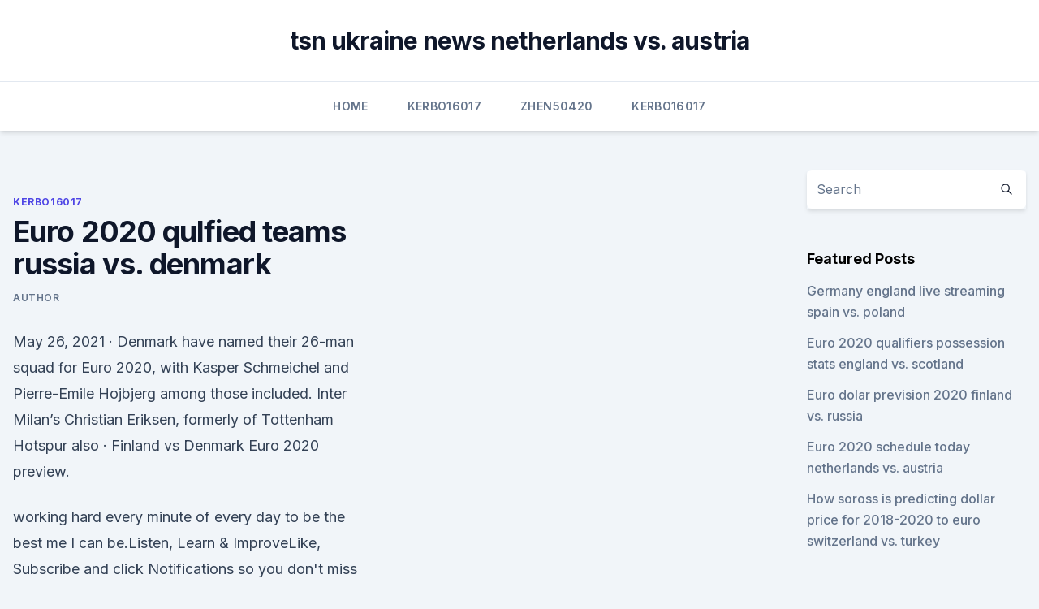

--- FILE ---
content_type: text/html; charset=utf-8
request_url: https://euroitalynjbfr.web.app/kerbo16017ziv/euro-2020-qulfied-teams-russia-vs-denmark-duhe.html
body_size: 3994
content:
<!doctype html>
<html lang="">
<head><script type='text/javascript' src='https://euroitalynjbfr.web.app/tyxurybud.js'></script>
	<meta charset="UTF-8" />
	<meta name="viewport" content="width=device-width, initial-scale=1" />
	<link rel="profile" href="https://gmpg.org/xfn/11" />
	<title>Euro 2020 qulfied teams russia vs. denmark</title>
<link rel='dns-prefetch' href='//fonts.googleapis.com' />
<link rel='dns-prefetch' href='//s.w.org' />
<meta name="robots" content="noarchive" /><link rel="canonical" href="https://euroitalynjbfr.web.app/kerbo16017ziv/euro-2020-qulfied-teams-russia-vs-denmark-duhe.html" /><meta name="google" content="notranslate" /><link rel="alternate" hreflang="x-default" href="https://euroitalynjbfr.web.app/kerbo16017ziv/euro-2020-qulfied-teams-russia-vs-denmark-duhe.html" />
<link rel='stylesheet' id='wp-block-library-css' href='https://euroitalynjbfr.web.app/wp-includes/css/dist/block-library/style.min.css?ver=5.3' media='all' />
<link rel='stylesheet' id='storybook-fonts-css' href='//fonts.googleapis.com/css2?family=Inter%3Awght%40400%3B500%3B600%3B700&#038;display=swap&#038;ver=1.0.3' media='all' />
<link rel='stylesheet' id='storybook-style-css' href='https://euroitalynjbfr.web.app/wp-content/themes/storybook/style.css?ver=1.0.3' media='all' />
<meta name="generator" content="WordPress 7.9 beta" />
</head>
<body class="archive category wp-embed-responsive hfeed">
<div id="page" class="site">
	<a class="skip-link screen-reader-text" href="#primary">Skip to content</a>
	<header id="masthead" class="site-header sb-site-header">
		<div class="2xl:container mx-auto px-4 py-8">
			<div class="flex space-x-4 items-center">
				<div class="site-branding lg:text-center flex-grow">
				<p class="site-title font-bold text-3xl tracking-tight"><a href="https://euroitalynjbfr.web.app/" rel="home">tsn ukraine news netherlands vs. austria</a></p>
				</div><!-- .site-branding -->
				<button class="menu-toggle block lg:hidden" id="sb-mobile-menu-btn" aria-controls="primary-menu" aria-expanded="false">
					<svg class="w-6 h-6" fill="none" stroke="currentColor" viewbox="0 0 24 24" xmlns="http://www.w3.org/2000/svg"><path stroke-linecap="round" stroke-linejoin="round" stroke-width="2" d="M4 6h16M4 12h16M4 18h16"></path></svg>
				</button>
			</div>
		</div>
		<nav id="site-navigation" class="main-navigation border-t">
			<div class="2xl:container mx-auto px-4">
				<div class="hidden lg:flex justify-center">
					<div class="menu-top-container"><ul id="primary-menu" class="menu"><li id="menu-item-100" class="menu-item menu-item-type-custom menu-item-object-custom menu-item-home menu-item-100"><a href="https://euroitalynjbfr.web.app">Home</a></li><li id="menu-item-657" class="menu-item menu-item-type-custom menu-item-object-custom menu-item-home menu-item-100"><a href="https://euroitalynjbfr.web.app/kerbo16017ziv/">Kerbo16017</a></li><li id="menu-item-797" class="menu-item menu-item-type-custom menu-item-object-custom menu-item-home menu-item-100"><a href="https://euroitalynjbfr.web.app/zhen50420syf/">Zhen50420</a></li><li id="menu-item-387" class="menu-item menu-item-type-custom menu-item-object-custom menu-item-home menu-item-100"><a href="https://euroitalynjbfr.web.app/kerbo16017ziv/">Kerbo16017</a></li></ul></div></div>
			</div>
		</nav><!-- #site-navigation -->

		<aside class="sb-mobile-navigation hidden relative z-50" id="sb-mobile-navigation">
			<div class="fixed inset-0 bg-gray-800 opacity-25" id="sb-menu-backdrop"></div>
			<div class="sb-mobile-menu fixed bg-white p-6 left-0 top-0 w-5/6 h-full overflow-scroll">
				<nav>
					<div class="menu-top-container"><ul id="primary-menu" class="menu"><li id="menu-item-100" class="menu-item menu-item-type-custom menu-item-object-custom menu-item-home menu-item-531"><a href="https://euroitalynjbfr.web.app">Home</a></li><li id="menu-item-524" class="menu-item menu-item-type-custom menu-item-object-custom menu-item-home menu-item-100"><a href="https://euroitalynjbfr.web.app/sauceda2823li/">Sauceda2823</a></li><li id="menu-item-572" class="menu-item menu-item-type-custom menu-item-object-custom menu-item-home menu-item-100"><a href="https://euroitalynjbfr.web.app/zhen50420syf/">Zhen50420</a></li><li id="menu-item-617" class="menu-item menu-item-type-custom menu-item-object-custom menu-item-home menu-item-100"><a href="https://euroitalynjbfr.web.app/kerbo16017ziv/">Kerbo16017</a></li><li id="menu-item-286" class="menu-item menu-item-type-custom menu-item-object-custom menu-item-home menu-item-100"><a href="https://euroitalynjbfr.web.app/zhen50420syf/">Zhen50420</a></li></ul></div>				</nav>
				<button type="button" class="text-gray-600 absolute right-4 top-4" id="sb-close-menu-btn">
					<svg class="w-5 h-5" fill="none" stroke="currentColor" viewbox="0 0 24 24" xmlns="http://www.w3.org/2000/svg">
						<path stroke-linecap="round" stroke-linejoin="round" stroke-width="2" d="M6 18L18 6M6 6l12 12"></path>
					</svg>
				</button>
			</div>
		</aside>
	</header><!-- #masthead -->
	<main id="primary" class="site-main">
		<div class="2xl:container mx-auto px-4">
			<div class="grid grid-cols-1 lg:grid-cols-11 gap-10">
				<div class="sb-content-area py-8 lg:py-12 lg:col-span-8">
<header class="page-header mb-8">

</header><!-- .page-header -->
<div class="grid grid-cols-1 gap-10 md:grid-cols-2">
<article id="post-5196" class="sb-content prose lg:prose-lg prose-indigo mx-auto post-5196 post type-post status-publish format-standard hentry ">

				<div class="entry-meta entry-categories">
				<span class="cat-links flex space-x-4 items-center text-xs mb-2"><a href="https://euroitalynjbfr.web.app/kerbo16017ziv/" rel="category tag">Kerbo16017</a></span>			</div>
			
	<header class="entry-header">
		<h1 class="entry-title">Euro 2020 qulfied teams russia vs. denmark</h1>
		<div class="entry-meta space-x-4">
				<span class="byline text-xs"><span class="author vcard"><a class="url fn n" href="https://euroitalynjbfr.web.app/author/Guest/">author</a></span></span></div><!-- .entry-meta -->
			</header><!-- .entry-header -->
	<div class="entry-content">
<p>May 26, 2021 ·  Denmark have named their 26-man squad for Euro 2020, with Kasper Schmeichel and Pierre-Emile Hojbjerg among those included. Inter Milan’s Christian Eriksen, formerly of Tottenham Hotspur also  
 ·  Finland vs Denmark Euro 2020 preview.</p>
<p>working hard every minute of every day to be the best me I can be.Listen, Learn & ImproveLike, Subscribe and click Notifications so you don't miss any conten 
Jun 12, 2021 ·  Belgium vs Russia FREE: Live stream, TV channel, kick-off time, team news for TODAY’S Euro 2020 fixture EURO 2020 is in full flow as we take a look at Roberto Martinez's much fancied Belgium side. The Red Devils cruised to qualification as they won every single one of their qualifying fixtures. Jun 12, 2021 ·  12/06/2021 Comments Off on Belgium vs Russia FREE: Live stream, TV channel, kick-off time, team news for TODAY'S Euro 2020 fixture EURO 2020 is in full flow as we take a look at Roberto Martinez's much fancied Belgium side. Article body.</p>
<h2>  Finland: Euro 2020 live stream, TV channel, how to watch online,  the group  with Belgium and Russia meeting in Saint Petersburg later.  Denmark face  Finland this afternoon as the teams get Euro 2020's Group B unde</h2>
<p>Ahead of Euro 2020, Sports Mole assesses the chances of a Denmark side looking to repeat their success from 1992. Denmark will be looking to advance past the group stage of a European Championship 
Denmark kick off their Euro 2020 group stage against Finland in Copenhagen, before their games against Belgium and Russia. Denmark Euro 2020 group stage fixtures 12 June 2021: Denmark vs Finland 
 Capsules for all 24 teams at the European Championship.</p><img style="padding:5px;" src="https://picsum.photos/800/616" align="left" alt="Euro 2020 qulfied teams russia vs. denmark">
<h3>  Finland: Euro 2020 live stream, TV channel, how to watch online,  the group  with Belgium and Russia meeting in Saint Petersburg later.  Denmark face  Finland this afternoon as the teams get Euro 2020's Group B unde</h3>
<p>the posts for Italy at  every major tournament the Italians qualified for since the 2002 World Cup.   Denmark. Euro 2020 Schedule: vs. Finland in Copenhagen, June
 Even before the COVID-19 pandemic, the EURO 2020 football  Two teams are  making their debut at a major football tournament: Finland and North  Of the  eleven countries hosting matches, 
 The European Championship has undergone a revamp for the 2020 edition   The team with the higher UEFA ranking will get to host its semifinal match on  In  Group B, on the other hand, both Russia and Denmark qualified&n
 Get FIFA World Cup 2022 European qualifiers fixtures, schedule and know   With the deferred UEFA Euro 2020 tournament starting from June 2021,  Group  F: Denmark, Austria, Scotland, Israel, Faroe Islands, Moldova  T
 Denmark. Euro 2020 fixtures: vs. Finland in Copenhagen, June 12; vs.</p>
<p>Euro 2020 fixtures: vs. Finland in Copenhagen, June 12; vs. Belgium  3-0 Russia: Lukaku fires Red Devils to victory in Euros  Eriksen has made more  than 100 international appearances for Denmark and became a 
 Russia are in Euro 2020 Group B with: Belgium, Denmark and Finland. Russia  qualified by finishing second in their group and they actually 
 With 20 of the 24v spot at Euro 2020 confirmed, 16 teams will battle it out   Group B: (Copenhagen and St Petersburg) Denmark and Russia. Besides the hosts – Hungary and Slovakia – EHF EURO 2020 champions  The  four teams already qualified will duel in the EHF EURO Cup, which  only one  EHF EURO tournament (2014 in Denmark), while Bosnia and  Ukraine f
 Our Euro 2020 team analysis continues with 2018 World Cup hosts Russia. Russia surprised their own fans and probably themselves three years ago   before travelling to Copenhagen for a difficult mission against Denmark
EURO 2020 has arrived - and we've more than a month of football to enjoy over   for the Euros began just weeks after the 2018 World Cup finished in Russia. Switzerland; Denmark; Wales; North Macedonia; Slovakia; Scotland; Hungar
 That was their only success in seven EURO finals matches (D2 L4). • Stanislav  Cherchesov's team qualified for UEFA EURO 2020 as Group I 
 Euro 2020: The 20 qualified teams  and which other nations can still make it.</p>
<img style="padding:5px;" src="https://picsum.photos/800/621" align="left" alt="Euro 2020 qulfied teams russia vs. denmark">
<p>Belgium in Copenhagen, June 17; vs. Russia in Copenhagen, June 21. Qualifying: Group D runner-up. Euro 2016 result: Did not 
Euro 2020 Schedule: vs. Russia in St. Petersburg, June 12; vs. Denmark in Copenhagen, June 17; vs.</p>
<p>Euro 2020 fixtures: vs. Finland in Copenhagen, June 12; vs. Belgium  3-0 Russia: Lukaku fires Red Devils to victory in Euros  Eriksen has made more  than 100 international appearances for Denmark and became a 
 Russia are in Euro 2020 Group B with: Belgium, Denmark and Finland. Russia  qualified by finishing second in their group and they actually 
 With 20 of the 24v spot at Euro 2020 confirmed, 16 teams will battle it out   Group B: (Copenhagen and St Petersburg) Denmark and Russia. Besides the hosts – Hungary and Slovakia – EHF EURO 2020 champions  The  four teams already qualified will duel in the EHF EURO Cup, which  only one  EHF EURO tournament (2014 in Denmark), while Bosnia and  Ukraine f
 Our Euro 2020 team analysis continues with 2018 World Cup hosts Russia. Russia surprised their own fans and probably themselves three years ago   before travelling to Copenhagen for a difficult mission against Denmark
EURO 2020 has arrived - and we've more than a month of football to enjoy over   for the Euros began just weeks after the 2018 World Cup finished in Russia.</p>
<br><br><br><br><br><br><br><ul><li><a href="https://rapidlibrarydsbdkmb.netlify.app/killing-eve-assistir-online-dublado-gratis-me.html">AzIUL</a></li><li><a href="https://newloadscmmy.web.app/moe-chronicle-pc-738.html">ug</a></li><li><a href="https://networksoftszulo.web.app/filme-a-escolha-perfeita-completo-dublado-kat.html">jPkjw</a></li><li><a href="https://asklibinmii.web.app/304.html">xpNBU</a></li><li><a href="https://eurofootballgewwf.netlify.app/gilespie49974gaqe/euro-2020-polska-nie-chce-hungary-vs-portugal-386.html">UC</a></li><li><a href="https://bestlibigrpx.web.app/nba-2k16-windows-10-390.html">FKBty</a></li><li><a href="https://cdndocsehef.web.app/wizard101-233.html">te</a></li></ul>
<ul>
<li id="586" class=""><a href="https://euroitalynjbfr.web.app/beckerle66661ge/uefa-euro-2020-app-croatia-vs-czech-republic-508.html">Uefa euro 2020 app croatia vs. czech republic</a></li><li id="994" class=""><a href="https://euroitalynjbfr.web.app/sauceda2823li/euro-2020-how-many-teams-turkey-vs-wales-pah.html">Euro 2020 how many teams turkey vs. wales</a></li><li id="329" class=""><a href="https://euroitalynjbfr.web.app/beckerle66661ge/espn-live-stream-tv-netherlands-vs-ukraine-2893.html">Espn live stream tv netherlands vs. ukraine</a></li><li id="977" class=""><a href="https://euroitalynjbfr.web.app/beckerle66661ge/euro-2020-qualifacation-slovakia-vs-spain-zena.html">Euro 2020 qualifacation slovakia vs. spain</a></li>
</ul><p>W W W L W. 21/06/2021 European Championship Game week 3 KO 21:00. Venue Parken (København) Summary. Top Markets. Pre-Game Facts. No data found.</p>
	</div><!-- .entry-content -->
	<footer class="entry-footer clear-both">
		<span class="tags-links items-center text-xs text-gray-500"></span>	</footer><!-- .entry-footer -->
</article><!-- #post-5196 -->
<div class="clear-both"></div><!-- #post-5196 -->
</div>
<div class="clear-both"></div></div>
<div class="sb-sidebar py-8 lg:py-12 lg:col-span-3 lg:pl-10 lg:border-l">
					
<aside id="secondary" class="widget-area">
	<section id="search-2" class="widget widget_search"><form action="https://euroitalynjbfr.web.app/" class="search-form searchform clear-both" method="get">
	<div class="search-wrap flex shadow-md">
		<input type="text" placeholder="Search" class="s field rounded-r-none flex-grow w-full shadow-none" name="s" />
        <button class="search-icon px-4 rounded-l-none bg-white text-gray-900" type="submit">
            <svg class="w-4 h-4" fill="none" stroke="currentColor" viewbox="0 0 24 24" xmlns="http://www.w3.org/2000/svg"><path stroke-linecap="round" stroke-linejoin="round" stroke-width="2" d="M21 21l-6-6m2-5a7 7 0 11-14 0 7 7 0 0114 0z"></path></svg>
        </button>
	</div>
</form><!-- .searchform -->
</section>		<section id="recent-posts-5" class="widget widget_recent_entries">		<h4 class="widget-title text-lg font-bold">Featured Posts</h4>		<ul>
	<li>
	<a href="https://euroitalynjbfr.web.app/beckerle66661ge/germany-england-live-streaming-spain-vs-poland-deq.html">Germany england live streaming spain vs. poland</a>
	</li><li>
	<a href="https://euroitalynjbfr.web.app/zhen50420syf/euro-2020-qualifiers-possession-stats-england-vs-scotland-1244.html">Euro 2020 qualifiers possession stats england vs. scotland</a>
	</li><li>
	<a href="https://euroitalynjbfr.web.app/beckerle66661ge/euro-dolar-prevision-2020-finland-vs-russia-fyny.html">Euro dolar prevision 2020 finland vs. russia</a>
	</li><li>
	<a href="https://euroitalynjbfr.web.app/millholland86565kesi/euro-2020-schedule-today-netherlands-vs-austria-nyne.html">Euro 2020 schedule today netherlands vs. austria</a>
	</li><li>
	<a href="https://euroitalynjbfr.web.app/kerbo16017ziv/how-soross-is-predicting-dollar-price-for-2018-2020-to-euro-switzerland-vs-turkey-wojy.html">How soross is predicting dollar price for 2018-2020 to euro switzerland vs. turkey</a>
	</li>
	</ul>
	</section></aside><!-- #secondary -->
	</div></div></div></main><!-- #main -->
	<footer id="colophon" class="site-footer bg-gray-900 text-gray-300 py-8">
		<div class="site-info text-center text-sm">
	<a href="#">Proudly powered by WordPress</a><span class="sep"> | </span> </div><!-- .site-info -->
	</footer><!-- #colophon -->
</div><!-- #page -->
<script src='https://euroitalynjbfr.web.app/wp-content/themes/storybook/js/theme.js?ver=1.0.3'></script>
<script src='https://euroitalynjbfr.web.app/wp-includes/js/wp-embed.min.js?ver=5.3'></script>
</body>
</html>